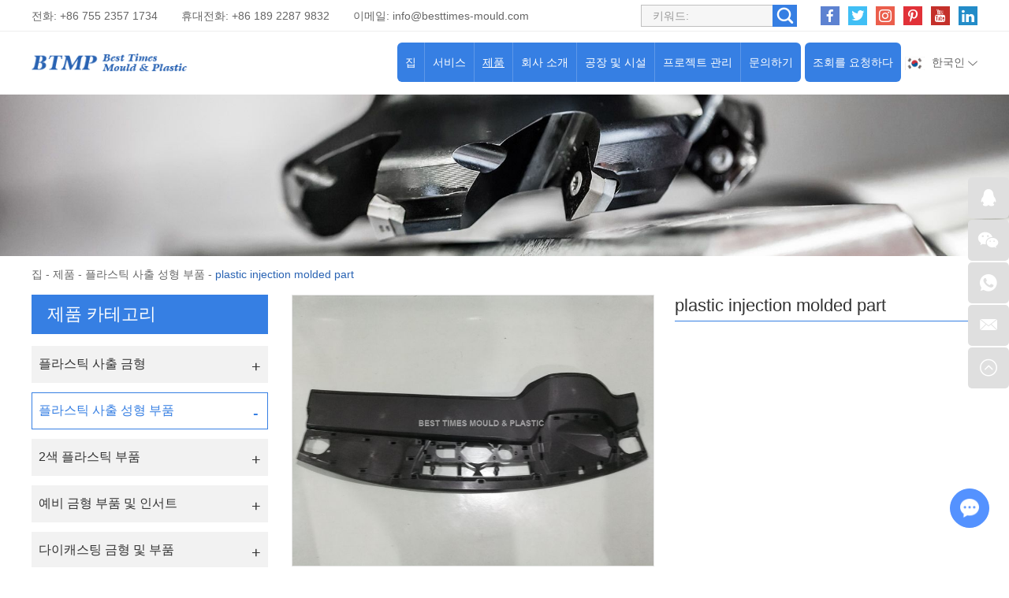

--- FILE ---
content_type: text/html
request_url: http://www.plasticmouldchina.net/plastic-injection-molded-parts/plastic-injection-molded-part-20.html
body_size: 7636
content:
<!DOCTYPE html>
<html lang="en" prefix="og:http://ogp.me/ns#">
  <head>
    <meta charset="UTF-8">
    <meta name="viewport" content="width=device-width, initial-scale=1, maximum-scale=1, minimum-scale=1, user-scalable=no">
    <meta http-equiv="X-UA-Compatible" content="IE=edge,chrome=1">
    <meta name="renderer" content="webkit">
    <meta content="telephone=no" name="format-detection" />
    <title>plastic injection molded part Wholesale</title>
    <meta name="keywords" content="ODM. plastic injection molded part" />
    <meta name="description" content="plastic injection molded part WholesaleODM. plastic injection molded part" />
    <link rel="shortcut icon" href="/favicon.ico" />
        <link rel="preload" href="/themes/simplebootx/style/fonts/Barlow-Bold.woff2" as="font" type="font/woff2" crossorigin>
    <link rel="stylesheet" href="/themes/simplebootx/style/css/main.css">
    <script type="text/javascript" src="/themes/simplebootx/style/js/jquery-3.5.1.min.js"></script>
    <script type="text/javascript" src="/themes/simplebootx/style/js/owl.carousel.js"></script>
    <!--[if IE]>
    <script>
      (function(){if(!/*@cc_on!@*/0)return;var e = "abbr,article,aside,audio,bb,canvas,datagrid,datalist,details,dialog,eventsource,figure,footer,header,hgroup,mark,menu,meter,nav,output,progress,section,time,video".split(','),i=e.length;while(i--){document.createElement(e[i])}})()
    </script>
    <![endif]-->
    <!--[if IE 6]>
      <link rel="stylesheet" href="/themes/simplebootx/style/css/main.css">
    <![endif]-->
    <!--[if lt IE 9]>
      <script src="/themes/simplebootx/style/js/css3-mediaqueries.js"></script>
    <![endif]-->
<meta property="og:title" content="plastic injection molded part Wholesale"/>  
		<meta property="og:description" content="plastic injection molded part WholesaleODM. plastic injection molded part"/> 
		<meta property="og:type" content="website" />
	<meta property="og:site_name" content="Best Times Mould & Plastic Products Technology Ltd."/>
	<meta property="og:url" content="http://www.plasticmouldchina.net/plastic-injection-molded-parts/plastic-injection-molded-part-20.html" />
		            <meta property="og:image" content="http://www.plasticmouldchina.net/data/watermark/20220507/627631ea75ddc.jpg"/>             
	</head>
	<body>
		<!-- header start -->
		<div class="n-nav">
			<div class="n-nav-icon">
				<i class="iconfont icon-liebiao"></i>
			</div>
			<div class="n-nav-body">
				<form action="/index.php/Search/Index/index.html" name="productform" method="get">
					<div class="box-search">
						<input type="text" placeholder="검색..." class="item-input" name="q" />
						<input type="submit" value="" class="item-submit" />
						<i class="iconfont icon-sousuo"></i>
					</div>
				</form>
				<ul class="box-list">
					<li >
						<a href="/">집</a>
					</li>
					<li >
								<a href="http://www.plasticmouldchina.net/services/">서비스</a>
								<i class="has-next"></i>
										<ul class="yiji-list">
											<li>
																											<a href="http://www.plasticmouldchina.net/services/design-and-prototyping/">디자인 및 프로토타이핑</a>																									</li><li>
																											<a href="http://www.plasticmouldchina.net/services/mould-design-and-manufacturing/">금형 설계 및 제조</a>																									</li><li>
																											<a href="http://www.plasticmouldchina.net/services/plastic-injection-molding/">플라스틱 사출 성형</a>																									</li><li>
																											<a href="http://www.plasticmouldchina.net/services/two-shots-injecting -molding/">투샷 사출 성형</a>																									</li><li>
																											<a href="http://www.plasticmouldchina.net/services/mould-components-manufacturing/">금형 부품 제조</a>																									</li><li>
																											<a href="http://www.plasticmouldchina.net/services/value-added-services/">부가 서비스</a>																									</li>										</ul>							</li><li class="active">
								<a href="http://www.plasticmouldchina.net/products/">제품</a>
								<i class="has-next"></i>
										<ul class="yiji-list">
											<li>
																											<a href="http://www.plasticmouldchina.net/plastic-injection-molds/">플라스틱 사출 금형</a>																									</li><li>
																											<a href="http://www.plasticmouldchina.net/plastic-injection-molded-parts/">플라스틱 사출 성형 부품</a>																									</li><li>
																											<a href="http://www.plasticmouldchina.net/two-colors-plastic-parts/">2색 플라스틱 부품</a>																									</li><li>
																											<a href="http://www.plasticmouldchina.net/spare-mould-components-inserts/">예비 금형 부품 및 인서트</a>																									</li><li>
																											<a href="http://www.plasticmouldchina.net/die-casting-mould-parts/">다이캐스팅 금형 및 부품</a>																									</li><li>
																											<a href="http://www.plasticmouldchina.net/other-hardware-accessories/">기타 하드웨어 및 액세서리</a>																									</li>										</ul>							</li><li >
								<a href="http://www.plasticmouldchina.net/about-us/">회사 소개</a>
								<i class="has-next"></i>
										<ul class="yiji-list">
											<li>
																											<a href="http://www.plasticmouldchina.net/about-us/company-profile/">회사 프로필</a>																									</li><li>
													<a href="http://www.plasticmouldchina.net/about-us/#ourteam">우리 팀</a>
																																							</li><li>
																											<a href="http://www.plasticmouldchina.net/about-us/#makservice">제공되는 시장</a>
																																							</li><li>
																											<a href="http://www.plasticmouldchina.net/faq/">자주하는 질문</a>																									</li><li>
																											<a href="http://www.plasticmouldchina.net/blogs-news/">블로그/뉴스</a>																									</li>										</ul>							</li><li >
								<a href="http://www.plasticmouldchina.net/factory-facility/">공장 및 시설</a>
								<i class="has-next"></i>
										<ul class="yiji-list">
											<li>
																											<a href="http://www.plasticmouldchina.net/factory-facility/#navnum1">금형 제작 작업장</a>
																																							</li><li>
																											<a href="http://www.plasticmouldchina.net/factory-facility/#navnum2">플라스틱 사출 성형 작업장</a>
																																							</li><li>
																											<a href="http://www.plasticmouldchina.net/factory-facility/#navnum3">2차 작업 및 조립 작업장</a>
																																							</li><li>
																											<a href="http://www.plasticmouldchina.net/equipment-list/">장비 목록</a>																									</li>										</ul>							</li><li >
								<a href="http://www.plasticmouldchina.net/project/">프로젝트 관리</a>
								<i class="has-next"></i>
										<ul class="yiji-list">
											<li>
																											<a href="http://www.plasticmouldchina.net/project-management/">프로젝트 관리</a>																									</li><li>
																											<a href="http://www.plasticmouldchina.net/quality-control/">품질 관리</a>																									</li><li>
																											<a href="http://www.plasticmouldchina.net/technical-center/">기술 센터</a>																									</li><li>
																											<a href="http://www.plasticmouldchina.net/download-case-studies/">다운로드 및 사례 연구</a>																									</li>										</ul>							</li><li >
								<a href="http://www.plasticmouldchina.net/contact-us/">문의하기</a>
															</li>				</ul>
			</div>
		</div>

		<header class="header">
			<div class="h-top">
				<div class="wp fix">
					<div class="h-follow">
						<a href="" target="_blank" rel="nofollow">
							<i class="iconfont icon-facebook"></i>
						</a>
						<a href="" target="_blank" rel="nofollow">
							<i class="iconfont icon-twitter"></i>
						</a>
						<a href="" target="_blank" rel="nofollow">
							<i class="iconfont icon-Instagram"></i>
						</a>
						<a href="" target="_blank" rel="nofollow">
							<i class="iconfont icon-pinterest"></i>
						</a>
						<a href="" target="_blank" rel="nofollow">
							<i class="iconfont icon-youtube"></i>
						</a>
						<a href="" target="_blank" rel="nofollow">
							<i class="iconfont icon-linkedin"></i>
						</a>
					</div>
					<!-- search start -->
					<div class="search-box pull-right">
						<form action="/index.php/Search/Index/index.html" name="productform" method="get">
							<input placeholder="키워드:" type="text" class="item-input" name="q" />
							<input type="submit" class="item-submit" value=" " />
							<i class="iconfont icon-sousuo"></i>
						</form>
					</div>
					<!-- search end -->
					<p class="item-p">전화: +86 755 2357 1734</p>
					<p class="item-p">휴대전화: +86 189 2287 9832 </p>
					<p class="item-p">이메일: <a class="email" href="mailto:info@besttimes-mould.com">info@besttimes-mould.com</a></p>
				</div>
			</div>
			<div class="h-bot">
				<div class="wp2 fix">
					<div class="lang-box1">
						<p class="lang-title j-nextshow"><img src="/themes/simplebootx/picbanners/hanguo.png" alt="한국인" title="한국인"> 한국인 <i class="iconfont icon-bottom7 item-icon"></i></p>
						<ul class="lang-list">
							<li>
										<a href="https://www.china-plastique.com/" target="_blank" rel="nofollow">
											<img src="/themes/simplebootx/style/images/fr.png" alt="Français" title="Français">Français</a>
									</li><li>
										<a href="https://www.china-moldes.com/" target="_blank" rel="nofollow">
											<img src="/themes/simplebootx/style/images/es.jpg" alt="Español" title="Español">Español</a>
									</li><li>
										<a href="https://www.china-kunststofftechnik.com/" target="_blank" rel="nofollow">
											<img src="/themes/simplebootx/style/images/ge.png" alt="Deutsch" title="Deutsch">Deutsch</a>
									</li><li>
										<a href="http://www.china-moulding.com/" target="_blank" rel="nofollow">
											<img src="/themes/simplebootx/picbanners/helan.png" alt="Nederlands" title="Nederlands">Nederlands</a>
									</li><li>
										<a href="http://www.chinese-plasticos.com/" target="_blank" rel="nofollow">
											<img src="/themes/simplebootx/picbanners/putaoya.png" alt="Português" title="Português">Português</a>
									</li><li>
										<a href="http://www.china-stampi.com/" target="_blank" rel="nofollow">
											<img src="/themes/simplebootx/style/images/it.png" alt="Italiano" title="Italiano">Italiano</a>
									</li><li>
										<a href="http://www.plasticmold-china.com/" target="_blank" rel="nofollow">
											<img src="/themes/simplebootx/picbanners/latuoweiya.png" alt="Latviski" title="Latviski">Latviski</a>
									</li><li>
										<a href="http://www.china-plasticmould.net/" target="_blank" rel="nofollow">
											<img src="/themes/simplebootx/picbanners/aishaniya.png" alt="Eesti keel" title="Eesti keel">Eesti keel</a>
									</li><li>
										<a href="http://www.china-plastictooling.com/" target="_blank" rel="nofollow">
											<img src="/themes/simplebootx/picbanners/siluofake.png" alt="Slovenský" title="Slovenský">Slovenský</a>
									</li><li>
										<a href="http://www.china-plastika.com/" target="_blank" rel="nofollow">
											<img src="/themes/simplebootx/picbanners/saierweiya.png" alt="Српски" title="Српски">Српски</a>
									</li><li>
										<a href="http://www.china-plasticmfg.com/" target="_blank" rel="nofollow">
											<img src="/themes/simplebootx/picbanners/danmai.png" alt="Dansk" title="Dansk">Dansk</a>
									</li><li>
										<a href="http://www.china-moldmfg.com/" target="_blank" rel="nofollow">
											<img src="/themes/simplebootx/picbanners/baojialiya.png" alt="български" title="български">български</a>
									</li><li>
										<a href="http://www.china-plasticmold.com/" target="_blank" rel="nofollow">
											<img src="/themes/simplebootx/picbanners/riben.png" alt="日本" title="日本">日本</a>
									</li><li>
										<a href="http://www.plasticmouldchina.net/" target="_blank" rel="nofollow">
											<img src="/themes/simplebootx/picbanners/hanguo.png" alt="한국인" title="한국인">한국인</a>
									</li><li>
										<a href="http://www.china-plastmold.com/" target="_blank" rel="nofollow">
											<img src="/themes/simplebootx/picbanners/eluosi.png" alt="Русский" title="Русский">Русский</a>
									</li><li>
										<a href="http://www.china-plaszt.com/" target="_blank" rel="nofollow">
											<img src="/themes/simplebootx/picbanners/xiongyali.png" alt="Magyar" title="Magyar">Magyar</a>
									</li><li>
										<a href="http://www.china-mouldmfg.com/" target="_blank" rel="nofollow">
											<img src="/themes/simplebootx/picbanners/malaixiya.png" alt="Melayu" title="Melayu">Melayu</a>
									</li><li>
										<a href="http://www.china-moldplastic.com/" target="_blank" rel="nofollow">
											<img src="/themes/simplebootx/picbanners/yinni.png" alt="Bahasa Indonesia" title="Bahasa Indonesia">Bahasa Indonesia</a>
									</li><li>
										<a href="http://www.china-plasmould.com/" target="_blank" rel="nofollow">
											<img src="/themes/simplebootx/picbanners/taiguo.png" alt="ไทย" title="ไทย">ไทย</a>
									</li><li>
										<a href="http://www.china-injectionmold.com/" target="_blank" rel="nofollow">
											<img src="/themes/simplebootx/picbanners/xila.png" alt="Ελληνικά" title="Ελληνικά">Ελληνικά</a>
									</li><li>
										<a href="http://www.china-moldtooling.com/" target="_blank" rel="nofollow">
											<img src="/themes/simplebootx/picbanners/litaowan.png" alt="Lietuvių" title="Lietuvių">Lietuvių</a>
									</li><li>
										<a href="http://www.china-injectionmould.com/" target="_blank" rel="nofollow">
											<img src="/themes/simplebootx/picbanners/yuenan.png" alt="Tiếng Việt" title="Tiếng Việt">Tiếng Việt</a>
									</li><li>
										<a href="http://www.china-plasticmoulding.com/" target="_blank" rel="nofollow">
											<img src="/themes/simplebootx/picbanners/fenlan.png" alt="Suomalainen" title="Suomalainen">Suomalainen</a>
									</li><li>
										<a href="http://www.china-plastmfg.com/" target="_blank" rel="nofollow">
											<img src="/themes/simplebootx/picbanners/nuowei.png" alt="Norsk" title="Norsk">Norsk</a>
									</li><li>
										<a href="http://www.china-plastikkalip.com/" target="_blank" rel="nofollow">
											<img src="/themes/simplebootx/picbanners/tuerqi.png" alt="Türk" title="Türk">Türk</a>
									</li><li>
										<a href="http://www.china-werkzeugbau.com/" target="_blank" rel="nofollow">
											<img src="/themes/simplebootx/picbanners/luomaniya.png" alt="Română" title="Română">Română</a>
									</li><li>
										<a href="http://www.china-formy.com/" target="_blank" rel="nofollow">
											<img src="/themes/simplebootx/picbanners/jieke.png" alt="Čeština" title="Čeština">Čeština</a>
									</li><li>
										<a href="http://www.china-plast.com/" target="_blank" rel="nofollow">
											<img src="/themes/simplebootx/picbanners/ruidian.png" alt="Svenska" title="Svenska">Svenska</a>
									</li><li>
										<a href="http://www.china-form.com/" target="_blank" rel="nofollow">
											<img src="/themes/simplebootx/picbanners/bolan.png" alt="Polski" title="Polski">Polski</a>
									</li><li>
										<a href="http://www.besttimes-plastic.com/" target="_blank" rel="nofollow">
											<img src="/themes/simplebootx/picbanners/shatealabo.png" alt="عربي" title="عربي">عربي</a>
									</li><li>
										<a href="https://www.besttimes-mould.com/" target="_blank" rel="nofollow">
											<img src="/themes/simplebootx/style/images/en.png" alt="English" title="English">English</a>
									</li>						</ul>
					</div>
					<a href="http://www.plasticmouldchina.net/contact-us/#request" class="item-btn">조회를 요청하다</a>
					<div class="logo">
						<a href="/"><img src="http://www.plasticmouldchina.net/data/upload/20220323/623acfc75fe87.png" alt="Best Times Mould & Plastic Products Technology Ltd." title="Best Times Mould & Plastic Products Technology Ltd."></a>
					</div>

					<ul class="navlist fix">
						<li >
							<a href="/">집</a>
						</li>
						<li >
									<a href="http://www.plasticmouldchina.net/services/">서비스</a>
									<ul class="yiji">
												<li>
																													<a href="http://www.plasticmouldchina.net/services/design-and-prototyping/">디자인 및 프로토타이핑</a>														
																											</li><li>
																													<a href="http://www.plasticmouldchina.net/services/mould-design-and-manufacturing/">금형 설계 및 제조</a>														
																											</li><li>
																													<a href="http://www.plasticmouldchina.net/services/plastic-injection-molding/">플라스틱 사출 성형</a>														
																											</li><li>
																													<a href="http://www.plasticmouldchina.net/services/two-shots-injecting -molding/">투샷 사출 성형</a>														
																											</li><li>
																													<a href="http://www.plasticmouldchina.net/services/mould-components-manufacturing/">금형 부품 제조</a>														
																											</li><li>
																													<a href="http://www.plasticmouldchina.net/services/value-added-services/">부가 서비스</a>														
																											</li>											</ul>								</li><li class="nav-active">
									<a href="http://www.plasticmouldchina.net/products/">제품</a>
									<ul class="yiji">
												<li>
																													<a href="http://www.plasticmouldchina.net/plastic-injection-molds/">플라스틱 사출 금형</a>														
																											</li><li>
																													<a href="http://www.plasticmouldchina.net/plastic-injection-molded-parts/">플라스틱 사출 성형 부품</a>														
																											</li><li>
																													<a href="http://www.plasticmouldchina.net/two-colors-plastic-parts/">2색 플라스틱 부품</a>														
																											</li><li>
																													<a href="http://www.plasticmouldchina.net/spare-mould-components-inserts/">예비 금형 부품 및 인서트</a>														
																											</li><li>
																													<a href="http://www.plasticmouldchina.net/die-casting-mould-parts/">다이캐스팅 금형 및 부품</a>														
																											</li><li>
																													<a href="http://www.plasticmouldchina.net/other-hardware-accessories/">기타 하드웨어 및 액세서리</a>														
																											</li>											</ul>								</li><li >
									<a href="http://www.plasticmouldchina.net/about-us/">회사 소개</a>
									<ul class="yiji">
												<li>
																													<a href="http://www.plasticmouldchina.net/about-us/company-profile/">회사 프로필</a>														
																											</li><li>
														<a href="http://www.plasticmouldchina.net/about-us/#ourteam">우리 팀</a>
																													
																											</li><li>
																													<a href="http://www.plasticmouldchina.net/about-us/#makservice">제공되는 시장</a>
																													
																											</li><li>
																													<a href="http://www.plasticmouldchina.net/faq/">자주하는 질문</a>														
																											</li><li>
																													<a href="http://www.plasticmouldchina.net/blogs-news/">블로그/뉴스</a>														
																											</li>											</ul>								</li><li >
									<a href="http://www.plasticmouldchina.net/factory-facility/">공장 및 시설</a>
									<ul class="yiji">
												<li>
																													<a href="http://www.plasticmouldchina.net/factory-facility/#navnum1">금형 제작 작업장</a>
																													
																											</li><li>
																													<a href="http://www.plasticmouldchina.net/factory-facility/#navnum2">플라스틱 사출 성형 작업장</a>
																													
																											</li><li>
																													<a href="http://www.plasticmouldchina.net/factory-facility/#navnum3">2차 작업 및 조립 작업장</a>
																													
																											</li><li>
																													<a href="http://www.plasticmouldchina.net/equipment-list/">장비 목록</a>														
																											</li>											</ul>								</li><li >
									<a href="http://www.plasticmouldchina.net/project/">프로젝트 관리</a>
									<ul class="yiji">
												<li>
																													<a href="http://www.plasticmouldchina.net/project-management/">프로젝트 관리</a>														
																											</li><li>
																													<a href="http://www.plasticmouldchina.net/quality-control/">품질 관리</a>														
																											</li><li>
																													<a href="http://www.plasticmouldchina.net/technical-center/">기술 센터</a>														
																											</li><li>
																													<a href="http://www.plasticmouldchina.net/download-case-studies/">다운로드 및 사례 연구</a>														
																											</li>											</ul>								</li><li >
									<a href="http://www.plasticmouldchina.net/contact-us/">문의하기</a>
																	</li>						
					</ul>

				</div>
			</div>

		</header>
		<!-- header end -->
		<div class="page_banner" style="position: relative; padding-bottom: 16.041666%; overflow: hidden; display: block;">
	<img src="http://www.plasticmouldchina.net/data/watermark/20220228/621c7d1ac8af31920_308.webp" alt="플라스틱 사출 성형 부품" title="플라스틱 사출 성형 부품" style="position: absolute; top: 0; left: 0; width: 100%; height: 100%;">
</div>
		<!-- bread start -->
		<div class="bread">
	<p class="wp"><a href="/">집</a> - <a href="http://www.plasticmouldchina.net/products/" >제품</a> - <a href="http://www.plasticmouldchina.net/plastic-injection-molded-parts/" >플라스틱 사출 성형 부품</a> - <a class="bread-active">plastic injection molded part</a></p>
</div>
		<!-- bread end -->
		<!-- wrap start -->
		<div class="page_wrap">
			<div class="wp">
				<div class="main fix">
					<div class="box-main pull-right">
						<!-- .m-prob1 start -->
							<div class="m-prob1 m-prob">
								<!-- .prob-pic start -->
								<div class="prob-pic">
																		<!-- .prob-pic-big start -->
									<div class="prob-pic-big">
											<a class="prob-pic-big-img jqzoom" href="http://www.plasticmouldchina.net/data/watermark/20220507/62763200b880c_.webp" rel="gal1">
												<img class="img" src="http://www.plasticmouldchina.net/data/watermark/20220507/62763200b880c_.webp" title="plastic injection molded part" alt="plastic injection molded part">
											</a>
										</div>									<!-- .prob-pic-big end -->
									<!-- .prob-pic-small start -->
									<div class="prob-pic-small">
										<span class="prob-pic-btn prev"><i class="iconfont icon-left10"></i></span>
										<span class="prob-pic-btn next"><i class="iconfont icon-right10"></i></span>
										<div class="prob-pic-list">
											<ul>
																								<li>
														<div class="prob-pic-item">
															<a class="item-pics active" href="javascript: void(0);" title="" rel="{gallery: 'gal1', smallimage: 'http://www.plasticmouldchina.net/data/watermark/20220507/62763200b880c_.webp',largeimage: 'http://www.plasticmouldchina.net/data/watermark/20220507/62763200b880c_.webp'}">
																<img src="http://www.plasticmouldchina.net/data/watermark/20220507/62763200b880c_.webp" title="plastic injection molded part" alt="plastic injection molded part">
															</a>
														</div>
													</li>
																								</ul>
										</div>
									</div>
									<!-- .prob-pic-small end -->
									<div class="clear"></div>
								</div>
								<!-- .prob-pic end -->
								<!-- pro-infos start -->
								<div class="pro-info">
									<h1 class="item-title">plastic injection molded part</h1>
									<div class="item-desc">
																			</div>
									<div class="item-btns">
										<a href="/index.php/Content/Pagedis/lists/id/125/catid/6/hcatid/125.html#request" class="item-btn an-btn1">지금 문의<i class="iconfont icon-right9"></i></a>
										<a href="http://www.plasticmouldchina.net/plastic-injection-molded-parts/insert-molding.html" class="item-btn an-btn1">
												다음 제품<i class="iconfont icon-right9"></i>
											</a>									</div>
									<!-- .pro-share start -->
									<div class="pro-share">
										<span class="share-title">
											공유하다:
										</span>
										<div class="share-pic">
											<script type="text/javascript" src="//s7.addthis.com/js/300/addthis_widget.js#pubid=ra-5c36ba4cc441e256"></script>
											<div class="addthis_inline_share_toolbox_d1ka"></div>
										</div>
									</div>
									<!-- .pro-share end -->   
								</div>
								<!-- pro-infos end -->
								<div class="clear"></div>
							</div>

							<script type="text/javascript" src="/themes/simplebootx/style/js/jquery.jqzoom.js"></script>
							<script type="text/javascript" src="/themes/simplebootx/style/js/pro.js"></script>
							<!-- .m-prob1 end -->
							<div class="pro2-spec">
															</div>
							<div class="pro2-tags">
            					<div class="box-desc">
            						            					</div>
            				</div>
						<div class="related-box">
								<p class="pro2-title"><a href="http://www.plasticmouldchina.net/products/">관련 상품</a></p>
								<div class="related-owl box-carousel">
									<div class="owl-carousel">
																					<div class="list-item">
													<div class="item-pic scale-big">
														<a href="http://www.plasticmouldchina.net/plastic-injection-molded-parts/plastic-injection-molded-part-16.html">
															<img src="http://www.plasticmouldchina.net/data/watermark/20220507/62762f28d8802326_244.webp" alt="plastic injection molded part" title="plastic injection molded part">
														</a>
													</div>
													<div class="item-body">
														<p class="item-title">
															<a class="self-ellipsis" href="http://www.plasticmouldchina.net/plastic-injection-molded-parts/plastic-injection-molded-part-16.html" title="plastic injection molded part">plastic injection molded part</a>
														</p>
													</div>
												</div><div class="list-item">
													<div class="item-pic scale-big">
														<a href="http://www.plasticmouldchina.net/plastic-injection-molded-parts/automotive-plastic-injection-molded-part-17.html">
															<img src="http://www.plasticmouldchina.net/data/watermark/20220508/62779c1391a87326_244.webp" alt="automotive plastic injection molded part" title="automotive plastic injection molded part">
														</a>
													</div>
													<div class="item-body">
														<p class="item-title">
															<a class="self-ellipsis" href="http://www.plasticmouldchina.net/plastic-injection-molded-parts/automotive-plastic-injection-molded-part-17.html" title="automotive plastic injection molded part">automotive plastic injection molded part</a>
														</p>
													</div>
												</div><div class="list-item">
													<div class="item-pic scale-big">
														<a href="http://www.plasticmouldchina.net/plastic-injection-molded-parts/plastic-injection-molded-part-09.html">
															<img src="http://www.plasticmouldchina.net/data/watermark/20220507/62762b69e9913326_244.webp" alt="plastic injection molded part" title="plastic injection molded part">
														</a>
													</div>
													<div class="item-body">
														<p class="item-title">
															<a class="self-ellipsis" href="http://www.plasticmouldchina.net/plastic-injection-molded-parts/plastic-injection-molded-part-09.html" title="plastic injection molded part">plastic injection molded part</a>
														</p>
													</div>
												</div><div class="list-item">
													<div class="item-pic scale-big">
														<a href="http://www.plasticmouldchina.net/plastic-injection-molded-parts/automotive-plastic-injection-molded-part-26.html">
															<img src="http://www.plasticmouldchina.net/data/watermark/20220508/6277a15a391f6326_244.webp" alt="automotive plastic injection molded part" title="automotive plastic injection molded part">
														</a>
													</div>
													<div class="item-body">
														<p class="item-title">
															<a class="self-ellipsis" href="http://www.plasticmouldchina.net/plastic-injection-molded-parts/automotive-plastic-injection-molded-part-26.html" title="automotive plastic injection molded part">automotive plastic injection molded part</a>
														</p>
													</div>
												</div><div class="list-item">
													<div class="item-pic scale-big">
														<a href="http://www.plasticmouldchina.net/plastic-injection-molded-parts/plastic-injection-molded-part-14.html">
															<img src="http://www.plasticmouldchina.net/data/watermark/20220507/62762e793672b326_244.webp" alt="plastic injection molded part" title="plastic injection molded part">
														</a>
													</div>
													<div class="item-body">
														<p class="item-title">
															<a class="self-ellipsis" href="http://www.plasticmouldchina.net/plastic-injection-molded-parts/plastic-injection-molded-part-14.html" title="plastic injection molded part">plastic injection molded part</a>
														</p>
													</div>
												</div><div class="list-item">
													<div class="item-pic scale-big">
														<a href="http://www.plasticmouldchina.net/plastic-injection-molded-parts/plastic-crate-supplier.html">
															<img src="http://www.plasticmouldchina.net/data/watermark/20220509/6277f67a4317d326_244.webp" alt="plastic crate" title="plastic crate">
														</a>
													</div>
													<div class="item-body">
														<p class="item-title">
															<a class="self-ellipsis" href="http://www.plasticmouldchina.net/plastic-injection-molded-parts/plastic-crate-supplier.html" title="plastic crate">plastic crate</a>
														</p>
													</div>
												</div><div class="list-item">
													<div class="item-pic scale-big">
														<a href="http://www.plasticmouldchina.net/plastic-injection-molded-parts/plastic-gear.html">
															<img src="http://www.plasticmouldchina.net/data/watermark/20220310/6229a8a011048326_244.webp" alt="Plastic gear" title="Plastic gear">
														</a>
													</div>
													<div class="item-body">
														<p class="item-title">
															<a class="self-ellipsis" href="http://www.plasticmouldchina.net/plastic-injection-molded-parts/plastic-gear.html" title="Plastic gear">Plastic gear</a>
														</p>
													</div>
												</div><div class="list-item">
													<div class="item-pic scale-big">
														<a href="http://www.plasticmouldchina.net/plastic-injection-molded-parts/plastic-injection-molded-part-17.html">
															<img src="http://www.plasticmouldchina.net/data/watermark/20220507/6276310fd0df2326_244.webp" alt="plastic injection molded part" title="plastic injection molded part">
														</a>
													</div>
													<div class="item-body">
														<p class="item-title">
															<a class="self-ellipsis" href="http://www.plasticmouldchina.net/plastic-injection-molded-parts/plastic-injection-molded-part-17.html" title="plastic injection molded part">plastic injection molded part</a>
														</p>
													</div>
												</div><div class="list-item">
													<div class="item-pic scale-big">
														<a href="http://www.plasticmouldchina.net/plastic-injection-molded-parts/plastic-injection-molding-part-wholesale.html">
															<img src="http://www.plasticmouldchina.net/data/watermark/20220310/6229a95757d18326_244.webp" alt="Plastic injection molding part" title="Plastic injection molding part">
														</a>
													</div>
													<div class="item-body">
														<p class="item-title">
															<a class="self-ellipsis" href="http://www.plasticmouldchina.net/plastic-injection-molded-parts/plastic-injection-molding-part-wholesale.html" title="Plastic injection molding part">Plastic injection molding part</a>
														</p>
													</div>
												</div><div class="list-item">
													<div class="item-pic scale-big">
														<a href="http://www.plasticmouldchina.net/plastic-injection-molded-parts/automotive-plastic-injection-molded-part-16.html">
															<img src="http://www.plasticmouldchina.net/data/watermark/20220508/62779b9f02379326_244.webp" alt="automotive plastic injection molded part" title="automotive plastic injection molded part">
														</a>
													</div>
													<div class="item-body">
														<p class="item-title">
															<a class="self-ellipsis" href="http://www.plasticmouldchina.net/plastic-injection-molded-parts/automotive-plastic-injection-molded-part-16.html" title="automotive plastic injection molded part">automotive plastic injection molded part</a>
														</p>
													</div>
												</div>									</div>
									<div class="owl-btns">
										<i class="owl-btn item-prev iconfont icon-left10"></i>
										<i class="owl-btn item-next iconfont icon-right10"></i>
									</div>
								</div>
							</div>					</div>
					<div class="box-slide pull-left">
						<div class="proslide">
							<div class="slide-title slide-title1 ">
								<a href="http://www.plasticmouldchina.net/products/">제품 카테고리</a>
							</div>
							<div class="slide-title slide-title2 j-nextshow">
								<a href="http://www.plasticmouldchina.net/products/">제품 카테고리<i class="iconfont icon-list"></i></a>
							</div>
							<ul class="slide-yiji">
								<li >
											<a href="http://www.plasticmouldchina.net/plastic-injection-molds/">플라스틱 사출 금형</a>
																					</li><li class="active">
											<a href="http://www.plasticmouldchina.net/plastic-injection-molded-parts/">플라스틱 사출 성형 부품</a>
																					</li><li >
											<a href="http://www.plasticmouldchina.net/two-colors-plastic-parts/">2색 플라스틱 부품</a>
																					</li><li >
											<a href="http://www.plasticmouldchina.net/spare-mould-components-inserts/">예비 금형 부품 및 인서트</a>
																					</li><li >
											<a href="http://www.plasticmouldchina.net/die-casting-mould-parts/">다이캐스팅 금형 및 부품</a>
																					</li><li >
											<a href="http://www.plasticmouldchina.net/other-hardware-accessories/">기타 하드웨어 및 액세서리</a>
																					</li>							</ul>
						</div>
						<!-- tags-slide start -->
						<div class="tags-slide">
									<div class="slide-title">
										<p>태그</p>
									</div>
									<div class="item-desc">
										<a  href="/index.php/products/plastic-injection-mould-tooling.html" title="plastic injection mould tooling">plastic injection mould tooling</a><a  href="/index.php/products/plastic-injection-molded-parts.html" title="Plastic injection molded parts">Plastic injection molded parts</a><a  href="/index.php/products/plastic-injection-molds.html" title="Plastic injection molds">Plastic injection molds</a>									</div>
								</div>						<!-- tags-slide end -->
					</div>
				</div>
			</div>
		</div>
		<!-- wrap end -->
		<footer class="footer">
    
            <div class="icon-bg1">
                <img src="/themes/simplebootx/style/images/icon1_1.png" alt="footer" title="footer">
            </div>
            <div class="icon-bg2">
                <img src="/themes/simplebootx/style/images/icon2_1.png" alt="footer" title="footer">
            </div>
            
            
            <div class="f-top">
                <div class="wp">
                    <div class="flist flist1">
                        <p class="footer-title">항해</p>
                        <ul>
                            <li><a href="/">>> 집</a></li>
                            <li><a href="http://www.plasticmouldchina.net/services/">>> 서비스</a></li><li><a href="http://www.plasticmouldchina.net/products/">>> 제품</a></li><li><a href="http://www.plasticmouldchina.net/about-us/">>> 회사 소개</a></li><li><a href="http://www.plasticmouldchina.net/factory-facility/">>> 공장 및 시설</a></li><li><a href="http://www.plasticmouldchina.net/project/">>> 프로젝트 관리</a></li><li><a href="http://www.plasticmouldchina.net/contact-us/">>> 문의하기</a></li>                        </ul>
                    </div>
                    <div class="flist flist2">
                        <p class="footer-title"><a href="http://www.plasticmouldchina.net/services/">서비스</a></p>
                        <ul>
                            <li><a href="http://www.plasticmouldchina.net/services/design-and-prototyping/">>> 디자인 및 프로토타이핑</a></li><li><a href="http://www.plasticmouldchina.net/services/mould-design-and-manufacturing/">>> 금형 설계 및 제조</a></li><li><a href="http://www.plasticmouldchina.net/services/plastic-injection-molding/">>> 플라스틱 사출 성형</a></li><li><a href="http://www.plasticmouldchina.net/services/two-shots-injecting -molding/">>> 투샷 사출 성형</a></li><li><a href="http://www.plasticmouldchina.net/services/mould-components-manufacturing/">>> 금형 부품 제조</a></li><li><a href="http://www.plasticmouldchina.net/services/value-added-services/">>> 부가 서비스</a></li>                        </ul>
                    </div>
                    <div class="flist flist3">
                        <p class="footer-title">더 많은 링크</p>
                        <ul>
                            <li><a href="http://www.plasticmouldchina.net/about-us/#ourteam">>> 우리 팀</a></li>
                            <li><a href="http://www.plasticmouldchina.net/services/mould-design-and-manufacturing/#par">>> 파트너</a></li>
                            <li><a href="http://www.plasticmouldchina.net/quality-control/">>> 품질 관리</a></li>
                            <li><a href="http://www.plasticmouldchina.net/download-case-studies/">>> 사례 연구</a></li>
                            <li><a href="http://www.plasticmouldchina.net/blogs-news/">>> 블로그</a></li>
                            <li><a href="http://www.plasticmouldchina.net/download-case-studies/">>> 다운로드 및 사례 연구</a></li>
                            <li><a href="http://www.plasticmouldchina.net/technical-center/">>> 기술 센터</a></li>
                        </ul>
                    </div>
                    <div class="flist flist4">
                        <p class="footer-title"><a href="http://www.plasticmouldchina.net/contact-us/">문의하기</a></p>
                        <ul>
                            <li>>> 전화: +86 755 2357 1734</li>
                            <li>>> 이동하는: +86 189 2287 9832</li>
                            <li>>> 이메일: <a class="email" href="mailto:info@besttimes-mould.com">info@besttimes-mould.com</a></li>
                            <li><span style="visibility: hidden;">>> 이메일: </span><a class="email" href="mailto:marketing@besttimes-mould.com">marketing@besttimes-mould.com</a></li>
                            <li><span style="visibility: hidden;">>> 이메일: </span><a class="email" href="mailto:engineering@besttimes-mould.com">engineering@besttimes-mould.com</a></li>
                            <li><span style="visibility: hidden;">>> 이메일: </span><a class="email" href="mailto:quote@besttimes-mould.com">quote@besttimes-mould.com</a></li>
                            <li>(24시간 이내 빠른 무료 견적)</li>
                            <li>>> 추가하다:A105, 탄터우 3차 공업 단지, 탄터우, Song Gang, B AO An, S Zhenzhen, 518105, 중국.</li>
                        </ul>
                    </div>
                    <div class="item-follow">
                        <p class="item-title">팔로우: </p>
                        <a href="" target="_blank" rel="nofollow"><i class="iconfont icon-facebook"></i></a>
                        <a href="" target="_blank" rel="nofollow"><i class="iconfont icon-twitter"></i></a>
                        <a href="" target="_blank" rel="nofollow"><i class="iconfont icon-Instagram"></i></a>
                        <a href="" target="_blank" rel="nofollow"><i class="iconfont icon-pinterest"></i></a>
                        <a href="" target="_blank" rel="nofollow"><i class="iconfont icon-youtube"></i></a>
                        <a href="" target="_blank" rel="nofollow"><i class="iconfont icon-linkedin"></i></a>
                    </div>
                </div>
            </div>
            <div class="f-bot">
                <div class="wp">
                    <p class="copyright">Copyright © Best Times Mould & Plastic Products Technology Ltd. 판권 소유 | <a href="/sitemap.xml"  target="_blank">사이트맵</a>                    </p>
                    <p class="item-keys">키워드:
                                                        <a href="">사출 성형 부품</a>,                                <a href="">전통적인 사출 성형</a>,                                <a href="">중국의 인서트 몰딩</a>,                                <a href="">중국의 플라스틱 사출 금형 공급 업체</a>,                                <a href="">중국 플라스틱 사출 금형 공장</a>,                                <a href="">중국 플라스틱 사출 성형 공장</a>,                                <a href="">의료 사출 성형</a>,                                <a href="">아시아의 사출 성형기</a>,                                <a href="">중국의 사출 성형기</a>,                                <a href="">사출 성형 서비스</a>,                                <a href="">Plastic Part Design</a>,                                <a href="">Plastic Injection Mould Suppliers</a>,                                <a href="">plastic injection molding supplies</a>,                                <a href="">plastic injection moulding manufacturer</a>,                                <a href="">Plastic injection molding parts and tools</a>,                                <a href="">Insert Injection Molding</a>,                                <a href="">Plastic Injection Mould Design</a>,                                <a href="">Plastic Injection Molding Company</a>,                                <a href="">Chinese injection moulding</a>,                                <a href="">Chinese injection mould</a>,                                <a href="">Chinese plastic mould</a>,                                <a href="">China plastic injection molding</a>,                                <a href="">China plastic injection moulding</a>,                                <a href="">China plastic injection mould</a>,                                <a href="">China plastic mould</a>,                                <a href="">plastic molding factory</a>,                                <a href="">plastic molding company</a>,                                <a href="">Plastic products producer</a>,                                <a href="">plastic molded parts</a>,                                <a href="">Plastic molded products</a>,                                <a href="">Plastic products production</a>,                                <a href="">Plastic parts producer</a>,                                <a href="">Plastic parts production</a>,                                <a href="">Injection molded products</a>,                                <a href="">Injection molded parts</a>,                                <a href="">injection mould manufacturing</a>,                                <a href="">injection mould manufacturer</a>,                                <a href="">injection mould</a>,                                <a href="">Plastic mould manufacturing</a>,                                <a href="">Plastic mould producer</a>,                                <a href="">Plastic mould manufacturer</a>,                                <a href="">plastic injection moulding</a>,                                <a href="">Plastic injection mould</a>                                                        </p>
                                                         
                </div>
            </div>
        </footer>

        <!--contact start-->
        <ul class="contact-pc common-vc">
            <li class="c1">
                <a href="http://wpa.qq.com/msgrd?v=3&uin=2212820399&site=qq&menu=yes" target="_blank" rel="nofollow"><i class="iconfont icon-qq1"></i></a>
            </li>
            <li class="c2 ewm-box">
                <a><i class="iconfont icon-wechat1"></i></a>
                <img src="/themes/simplebootx/picbanners/ewm120_120.webp" alt="Wechat" title="Wechat" class="ewm">
            </li>
            <li class="c3">
                <a href="https://api.whatsapp.com/send?phone=+86-18922879832" target="_blank" rel="nofollow"><i class="iconfont icon-whatsapp1"></i></a>
            </li>
            <li class="c4">
                <a href="mailto:info@besttimes-mould.com"><i class="iconfont icon-email11"></i></a>
            </li>
            <li class="c5 backup">
                <a class="javascript: void(0);"><i class="iconfont icon-yuanxingjiantoushang"></i></a>
            </li>
        </ul>
        <ul class="contact-phone">
            <li class="c1">
                <a href="" target="_blank" rel="nofollow"><i class="iconfont icon-qq1"></i></a>
            </li>
            <li class="c2 ewm-box">
                <a><i class="iconfont icon-wechat1"></i></a>
                <img src="/themes/simplebootx/picbanners/ewm120_120.webp" alt="Wechat" title="Wechat" class="ewm">
            </li>
            <li class="c3">
                <a href="https://api.whatsapp.com/send?phone=+86-18922879832" target="_blank" rel="nofollow"><i class="iconfont icon-whatsapp1"></i></a>
            </li>
            <li class="c4">
                <a href="mailto:info@besttimes-mould.com" title=""><i class="iconfont icon-email11"></i></a>
            </li>
            <li class="c5 backup">
                <a class="javascript: void(0);"><i class="iconfont icon-yuanxingjiantoushang"></i></a>
            </li>
        </ul>
        <!--contact end-->

        <script type="text/javascript" src="/themes/simplebootx/style/js/main.js"></script>
        <script type="text/javascript" src="/themes/simplebootx/style/js/base.js"></script>

        <script>
var dxurl = window.location.href;
var title = "plastic injection molded part";
if(!title)title='OTHER';
$.get("/index.php?g=Demo&m=Index&a=views&zxurl="+dxurl+"&title="+title);

var proarttitle = 'plastic injection molded part';
var mod = '5';
$.get("/index.php?g=Demo&m=Index&a=arp&modelid=" + mod + "&zxurl="+dxurl+"&title="+proarttitle);</script>
        <script src="/themes/simplebootx/style/form1.js"></script>
        <script>
            var cookie_id = checkCookie();
            console.log(cookie_id);
            (function() {
                var _reanodcode = document.createElement("script");
                _reanodcode.src = "//chat.chukouplus.com/static/js/init_kefu.js?time="+Math.random();
                var s = document.getElementsByTagName("script")[0];
                s.parentNode.insertBefore(_reanodcode, s);
            })();

            function setCookie(cname,cvalue,exdays){
                var d = new Date();
                d.setTime(d.getTime()+(exdays*24*60*60*1000));
                var expires = "expires="+d.toGMTString();
                document.cookie = cname+"="+cvalue+"; "+expires +";path=/";
            }

            function getCookie(cname){
                var name = cname + "=";
                var ca = document.cookie.split(';');
                for(var i=0; i<ca.length; i++) {
                    var c = ca[i].trim();
                    if (c.indexOf(name)==0) { return c.substring(name.length,c.length); }
                }
                return "";
            }

            function checkCookie(){
                var webchat = getCookie("webchat");
                if (webchat==""){
                    webchat = Date.now();
                    if (webchat!="" && webchat!=null){
                        setCookie("webchat",webchat);
                    }
                }
                return webchat;
            }
        </script>
    </body>
</html>

--- FILE ---
content_type: application/x-javascript
request_url: http://www.plasticmouldchina.net/themes/simplebootx/style/form1.js
body_size: 530
content:
var re=/^\w+([-+.]\w+)*@\w+([-.]\w+)*\.\w+([-.]\w+)*$/;
var objExp=new RegExp(re);
function submitMsg1(){
	if(document.getElementById("full_namea").value=="Name" || document.getElementById("full_namea").value=="")
	{
	alert("당신의 이름을 입력하세요.");
	return false; 
	}

	var str=document.getElementById("emaila").value;
	if(document.getElementById("emaila").value=="E-mail" || document.getElementById("emaila").value=="")
	{
	alert("이메일을 입력하세요."); 
	return false;
	}

    else if(objExp.test(str)==false)
	{
	alert("유효한 이메일을 입력하세요."); 
	return false;
	}

	if(document.getElementById("countrya").value=="Country" || document.getElementById("countrya").value=="")
	{
	alert("국가를 입력하세요."); 
	return false; 
	}

	if(document.getElementById("msga").value=="Your Message" || document.getElementById("msga").value=="")
	{
	alert("메시지를 입력하세요."); 
	return false; 
	}
	
	if(document.getElementById("captcha").value=="CAPTCHA" || document.getElementById("captcha").value=="")
	{
	alert("보안문자를 입력하세요.");
	return false; 
	}
   
	return true;
}

function submitMsg2(){

	if(document.getElementById("full_nameb").value=="Name" || document.getElementById("full_nameb").value=="")
	{
	alert("당신의 이름을 입력하세요.");
	return false; 
	}

	
	if(document.getElementById("emailb").value=="E-mail" || document.getElementById("emailb").value=="")
	{
	alert("이메일을 입력하세요."); 
	return false;
	}

	var str=document.getElementById("emailb").value;
	
    if(objExp.test(str)==false)
	{
	alert("유효한 이메일을 입력하세요."); 
	return false;
	}
	if(document.getElementById("countryb").value=="Country" || document.getElementById("countryb").value=="")
	{
	alert("국가를 입력하세요."); 
	return false; 
	}

	if(document.getElementById("msgb").value=="Your Message Here..." || document.getElementById("msgb").value=="")
	{
	alert("메시지를 입력하세요."); 
	return false; 
	}
	
	if(document.getElementById("captchb").value=="CAPTCHA" || document.getElementById("captchb").value=="")
	{
	alert("보안문자를 입력하세요.");
	return false; 
	}
   
	return true;
}

